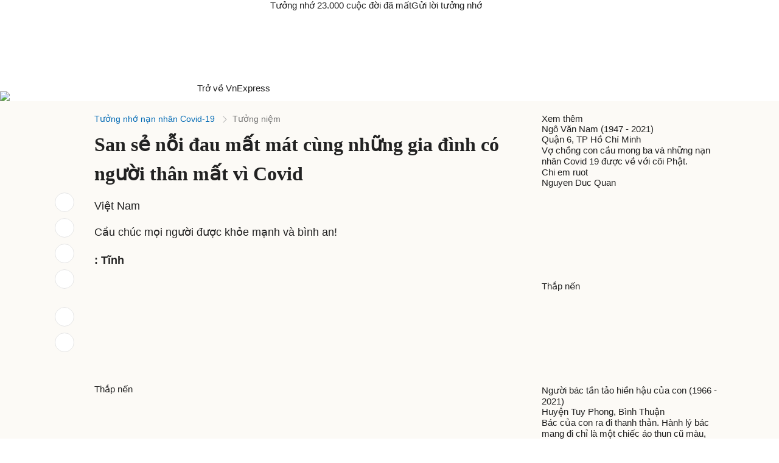

--- FILE ---
content_type: application/javascript; charset=utf-8
request_url: https://fundingchoicesmessages.google.com/f/AGSKWxUuRJk0J0A__r-EBnqKtKjWXbXD4w8c7fMjaTs9ELK0DdMzH5g-WdtVty3O0r9SIj14w8WXQES5W8msf8RxdVgimT-v8arbehF_49OVWTM31N_RSEeGxarA8CoEkFQuVqbhnzeeDwmoQJt1l2J8fs4zUYxKp1AR_K1V0ERHQ5RlQnzAuba9QC2Lyitz/__728x90./mac-ad?/adsense250._ads_updater-.queue:-abp-has(.sponsored)
body_size: -1290
content:
window['02d4098c-a85f-4403-b064-d977a01e78d0'] = true;